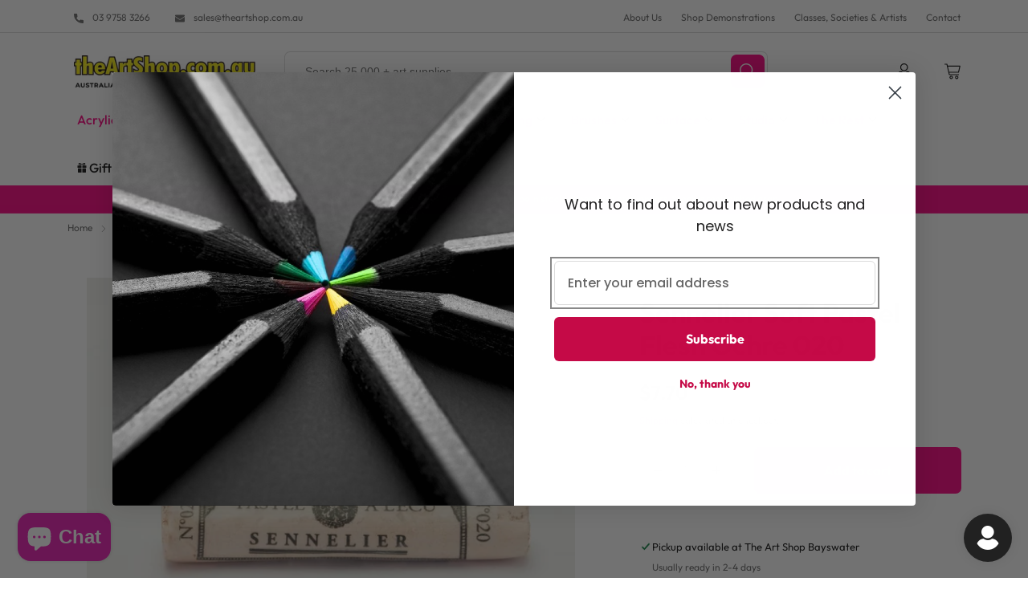

--- FILE ---
content_type: text/css
request_url: https://theartshop.com.au/cdn/shop/t/19/assets/component-search.css?v=157392430298499794411724744799
body_size: -320
content:
.search__input.field__input{padding:6px 5rem 6px 12px;border-radius:6px;background-color:#fff;box-shadow:0 0 0 .1rem var(--border-color);width:100%;max-width:100%;height:40px}@media screen and (min-width: 750px){.search__input.field__input{padding:12px 5rem 12px 24px;height:48px}}.search__button .icon{height:20px;width:20px}input::-webkit-search-decoration{-webkit-appearance:none}.search__input.field__input::placeholder{opacity:1;font-size:14px;line-height:16px;color:var(--color-accent-2)}.search__button.field__button{width:32px;height:32px;border-radius:6px;background-color:rgba(var(--color-button),var(--alpha-button-background));box-shadow:0 0 0 .1rem rgba(var(--color-button),var(--alpha-button-border));color:rgb(var(--color-button-text));top:4px;right:4px;bottom:4px}@media screen and (min-width: 750px){.search__button.field__button{width:40px;height:40px}}.header__search--predictive{width:100%;display:block}
/*# sourceMappingURL=/cdn/shop/t/19/assets/component-search.css.map?v=157392430298499794411724744799 */


--- FILE ---
content_type: text/javascript; charset=utf-8
request_url: https://theartshop.com.au/products/sennelier-soft-pastel-flesh-ochre-020.js
body_size: 754
content:
{"id":7516897804511,"title":"Sennelier Soft Pastel Flesh Ochre 020","handle":"sennelier-soft-pastel-flesh-ochre-020","description":"Extra soft and smooth feel, exceptional brightness\nOne of the largest chromatic range of pastels\nPastels are left to dry naturally in open air","published_at":"2022-01-01T02:15:46+11:00","created_at":"2022-01-01T02:15:47+11:00","vendor":"the-art-shop-demo","type":"","tags":[],"price":770,"price_min":770,"price_max":770,"available":true,"price_varies":false,"compare_at_price":770,"compare_at_price_min":770,"compare_at_price_max":770,"compare_at_price_varies":false,"variants":[{"id":42383131803871,"title":"Default Title","option1":"Default Title","option2":null,"option3":null,"sku":"A256.20","requires_shipping":true,"taxable":true,"featured_image":null,"available":true,"name":"Sennelier Soft Pastel Flesh Ochre 020","public_title":null,"options":["Default Title"],"price":770,"weight":0,"compare_at_price":770,"inventory_management":null,"barcode":"3046450122777","requires_selling_plan":false,"selling_plan_allocations":[]}],"images":["\/\/cdn.shopify.com\/s\/files\/1\/0614\/1558\/8063\/products\/sennelier-soft-pastel-flesh-ochre-020-223288.jpg?v=1648130161"],"featured_image":"\/\/cdn.shopify.com\/s\/files\/1\/0614\/1558\/8063\/products\/sennelier-soft-pastel-flesh-ochre-020-223288.jpg?v=1648130161","options":[{"name":"Title","position":1,"values":["Default Title"]}],"url":"\/products\/sennelier-soft-pastel-flesh-ochre-020","media":[{"alt":"Sennelier Soft Pastel Flesh Ochre 020 - theartshop.com.au","id":29685561032927,"position":1,"preview_image":{"aspect_ratio":1.0,"height":880,"width":880,"src":"https:\/\/cdn.shopify.com\/s\/files\/1\/0614\/1558\/8063\/products\/sennelier-soft-pastel-flesh-ochre-020-223288.jpg?v=1648130161"},"aspect_ratio":1.0,"height":880,"media_type":"image","src":"https:\/\/cdn.shopify.com\/s\/files\/1\/0614\/1558\/8063\/products\/sennelier-soft-pastel-flesh-ochre-020-223288.jpg?v=1648130161","width":880}],"requires_selling_plan":false,"selling_plan_groups":[]}